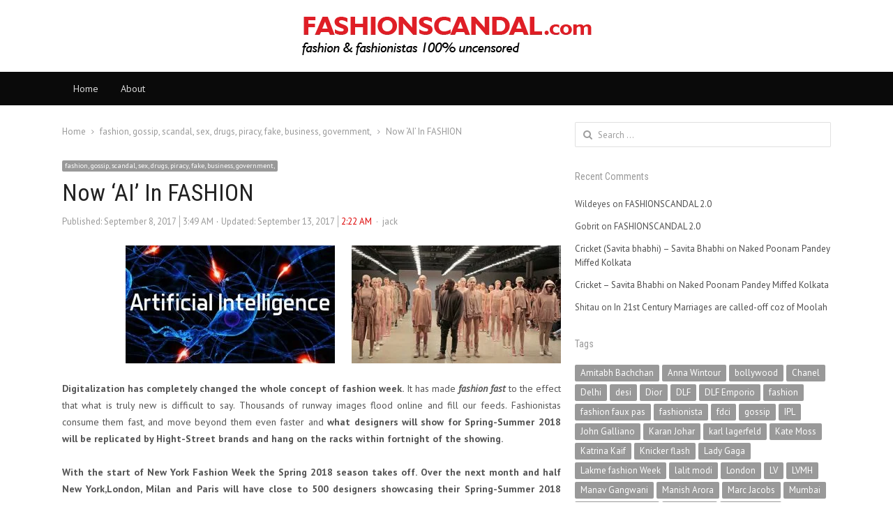

--- FILE ---
content_type: text/html; charset=UTF-8
request_url: https://fashionscandal.com/2017/09/now-ai-in-fashion/
body_size: 25186
content:
<!DOCTYPE html>
<html lang="en-GB" class="no-js">
<head>
	<meta charset="UTF-8">
	        <meta name="viewport" content="width=device-width, initial-scale=1, maximum-scale=1" />
    	<link rel="profile" href="http://gmpg.org/xfn/11">
	<link rel="pingback" href="https://fashionscandal.com/xmlrpc.php">
	<!--[if lt IE 9]>
	<script src="https://fashionscandal.com/wp-content/themes/newsplus/js/html5.js"></script>
	<![endif]-->
	<meta name='robots' content='max-image-preview:large' />
	<style>img:is([sizes="auto" i], [sizes^="auto," i]) { contain-intrinsic-size: 3000px 1500px }</style>
	<title>Now &#8216;AI&#8217; In FASHION &#8211; Fashion Scandal</title>
<link rel='dns-prefetch' href='//secure.gravatar.com' />
<link rel='dns-prefetch' href='//stats.wp.com' />
<link rel='dns-prefetch' href='//fonts.googleapis.com' />
<link rel='dns-prefetch' href='//jetpack.wordpress.com' />
<link rel='dns-prefetch' href='//s0.wp.com' />
<link rel='dns-prefetch' href='//public-api.wordpress.com' />
<link rel='dns-prefetch' href='//0.gravatar.com' />
<link rel='dns-prefetch' href='//1.gravatar.com' />
<link rel='dns-prefetch' href='//2.gravatar.com' />
<link rel='dns-prefetch' href='//widgets.wp.com' />
<link rel='dns-prefetch' href='//v0.wordpress.com' />
<link rel='preconnect' href='//c0.wp.com' />
<link rel="alternate" type="application/rss+xml" title="Fashion Scandal &raquo; Feed" href="https://fashionscandal.com/feed/" />
<link rel="alternate" type="application/rss+xml" title="Fashion Scandal &raquo; Comments Feed" href="https://fashionscandal.com/comments/feed/" />
<link rel="alternate" type="application/rss+xml" title="Fashion Scandal &raquo; Now &#8216;AI&#8217; In FASHION Comments Feed" href="https://fashionscandal.com/2017/09/now-ai-in-fashion/feed/" />
<link rel='stylesheet' id='newsplus-fontawesome-css' href='https://fashionscandal.com/wp-content/plugins/newsplus-shortcodes/assets/css/font-awesome.min.css?ver=6.7.1' type='text/css' media='all' />
<link rel='stylesheet' id='newsplus-shortcodes-css' href='https://fashionscandal.com/wp-content/plugins/newsplus-shortcodes/assets/css/newsplus-shortcodes.css?ver=6.7.1' type='text/css' media='all' />
<link rel='stylesheet' id='newsplus-owl-carousel-css' href='https://fashionscandal.com/wp-content/plugins/newsplus-shortcodes/assets/css/owl.carousel.css' type='text/css' media='all' />
<link rel='stylesheet' id='newsplus-prettyphoto-css' href='https://fashionscandal.com/wp-content/plugins/newsplus-shortcodes/assets/css/prettyPhoto.css' type='text/css' media='all' />
<link rel='stylesheet' id='jetpack_related-posts-css' href='https://c0.wp.com/p/jetpack/14.1/modules/related-posts/related-posts.css' type='text/css' media='all' />
<link rel='stylesheet' id='wp-block-library-css' href='https://c0.wp.com/c/6.7.1/wp-includes/css/dist/block-library/style.min.css' type='text/css' media='all' />
<link rel='stylesheet' id='mediaelement-css' href='https://c0.wp.com/c/6.7.1/wp-includes/js/mediaelement/mediaelementplayer-legacy.min.css' type='text/css' media='all' />
<link rel='stylesheet' id='wp-mediaelement-css' href='https://c0.wp.com/c/6.7.1/wp-includes/js/mediaelement/wp-mediaelement.min.css' type='text/css' media='all' />
<style id='jetpack-sharing-buttons-style-inline-css' type='text/css'>
.jetpack-sharing-buttons__services-list{display:flex;flex-direction:row;flex-wrap:wrap;gap:0;list-style-type:none;margin:5px;padding:0}.jetpack-sharing-buttons__services-list.has-small-icon-size{font-size:12px}.jetpack-sharing-buttons__services-list.has-normal-icon-size{font-size:16px}.jetpack-sharing-buttons__services-list.has-large-icon-size{font-size:24px}.jetpack-sharing-buttons__services-list.has-huge-icon-size{font-size:36px}@media print{.jetpack-sharing-buttons__services-list{display:none!important}}.editor-styles-wrapper .wp-block-jetpack-sharing-buttons{gap:0;padding-inline-start:0}ul.jetpack-sharing-buttons__services-list.has-background{padding:1.25em 2.375em}
</style>
<style id='classic-theme-styles-inline-css' type='text/css'>
/*! This file is auto-generated */
.wp-block-button__link{color:#fff;background-color:#32373c;border-radius:9999px;box-shadow:none;text-decoration:none;padding:calc(.667em + 2px) calc(1.333em + 2px);font-size:1.125em}.wp-block-file__button{background:#32373c;color:#fff;text-decoration:none}
</style>
<style id='global-styles-inline-css' type='text/css'>
:root{--wp--preset--aspect-ratio--square: 1;--wp--preset--aspect-ratio--4-3: 4/3;--wp--preset--aspect-ratio--3-4: 3/4;--wp--preset--aspect-ratio--3-2: 3/2;--wp--preset--aspect-ratio--2-3: 2/3;--wp--preset--aspect-ratio--16-9: 16/9;--wp--preset--aspect-ratio--9-16: 9/16;--wp--preset--color--black: #000000;--wp--preset--color--cyan-bluish-gray: #abb8c3;--wp--preset--color--white: #ffffff;--wp--preset--color--pale-pink: #f78da7;--wp--preset--color--vivid-red: #cf2e2e;--wp--preset--color--luminous-vivid-orange: #ff6900;--wp--preset--color--luminous-vivid-amber: #fcb900;--wp--preset--color--light-green-cyan: #7bdcb5;--wp--preset--color--vivid-green-cyan: #00d084;--wp--preset--color--pale-cyan-blue: #8ed1fc;--wp--preset--color--vivid-cyan-blue: #0693e3;--wp--preset--color--vivid-purple: #9b51e0;--wp--preset--gradient--vivid-cyan-blue-to-vivid-purple: linear-gradient(135deg,rgba(6,147,227,1) 0%,rgb(155,81,224) 100%);--wp--preset--gradient--light-green-cyan-to-vivid-green-cyan: linear-gradient(135deg,rgb(122,220,180) 0%,rgb(0,208,130) 100%);--wp--preset--gradient--luminous-vivid-amber-to-luminous-vivid-orange: linear-gradient(135deg,rgba(252,185,0,1) 0%,rgba(255,105,0,1) 100%);--wp--preset--gradient--luminous-vivid-orange-to-vivid-red: linear-gradient(135deg,rgba(255,105,0,1) 0%,rgb(207,46,46) 100%);--wp--preset--gradient--very-light-gray-to-cyan-bluish-gray: linear-gradient(135deg,rgb(238,238,238) 0%,rgb(169,184,195) 100%);--wp--preset--gradient--cool-to-warm-spectrum: linear-gradient(135deg,rgb(74,234,220) 0%,rgb(151,120,209) 20%,rgb(207,42,186) 40%,rgb(238,44,130) 60%,rgb(251,105,98) 80%,rgb(254,248,76) 100%);--wp--preset--gradient--blush-light-purple: linear-gradient(135deg,rgb(255,206,236) 0%,rgb(152,150,240) 100%);--wp--preset--gradient--blush-bordeaux: linear-gradient(135deg,rgb(254,205,165) 0%,rgb(254,45,45) 50%,rgb(107,0,62) 100%);--wp--preset--gradient--luminous-dusk: linear-gradient(135deg,rgb(255,203,112) 0%,rgb(199,81,192) 50%,rgb(65,88,208) 100%);--wp--preset--gradient--pale-ocean: linear-gradient(135deg,rgb(255,245,203) 0%,rgb(182,227,212) 50%,rgb(51,167,181) 100%);--wp--preset--gradient--electric-grass: linear-gradient(135deg,rgb(202,248,128) 0%,rgb(113,206,126) 100%);--wp--preset--gradient--midnight: linear-gradient(135deg,rgb(2,3,129) 0%,rgb(40,116,252) 100%);--wp--preset--font-size--small: 13px;--wp--preset--font-size--medium: 20px;--wp--preset--font-size--large: 36px;--wp--preset--font-size--x-large: 42px;--wp--preset--spacing--20: 0.44rem;--wp--preset--spacing--30: 0.67rem;--wp--preset--spacing--40: 1rem;--wp--preset--spacing--50: 1.5rem;--wp--preset--spacing--60: 2.25rem;--wp--preset--spacing--70: 3.38rem;--wp--preset--spacing--80: 5.06rem;--wp--preset--shadow--natural: 6px 6px 9px rgba(0, 0, 0, 0.2);--wp--preset--shadow--deep: 12px 12px 50px rgba(0, 0, 0, 0.4);--wp--preset--shadow--sharp: 6px 6px 0px rgba(0, 0, 0, 0.2);--wp--preset--shadow--outlined: 6px 6px 0px -3px rgba(255, 255, 255, 1), 6px 6px rgba(0, 0, 0, 1);--wp--preset--shadow--crisp: 6px 6px 0px rgba(0, 0, 0, 1);}:where(.is-layout-flex){gap: 0.5em;}:where(.is-layout-grid){gap: 0.5em;}body .is-layout-flex{display: flex;}.is-layout-flex{flex-wrap: wrap;align-items: center;}.is-layout-flex > :is(*, div){margin: 0;}body .is-layout-grid{display: grid;}.is-layout-grid > :is(*, div){margin: 0;}:where(.wp-block-columns.is-layout-flex){gap: 2em;}:where(.wp-block-columns.is-layout-grid){gap: 2em;}:where(.wp-block-post-template.is-layout-flex){gap: 1.25em;}:where(.wp-block-post-template.is-layout-grid){gap: 1.25em;}.has-black-color{color: var(--wp--preset--color--black) !important;}.has-cyan-bluish-gray-color{color: var(--wp--preset--color--cyan-bluish-gray) !important;}.has-white-color{color: var(--wp--preset--color--white) !important;}.has-pale-pink-color{color: var(--wp--preset--color--pale-pink) !important;}.has-vivid-red-color{color: var(--wp--preset--color--vivid-red) !important;}.has-luminous-vivid-orange-color{color: var(--wp--preset--color--luminous-vivid-orange) !important;}.has-luminous-vivid-amber-color{color: var(--wp--preset--color--luminous-vivid-amber) !important;}.has-light-green-cyan-color{color: var(--wp--preset--color--light-green-cyan) !important;}.has-vivid-green-cyan-color{color: var(--wp--preset--color--vivid-green-cyan) !important;}.has-pale-cyan-blue-color{color: var(--wp--preset--color--pale-cyan-blue) !important;}.has-vivid-cyan-blue-color{color: var(--wp--preset--color--vivid-cyan-blue) !important;}.has-vivid-purple-color{color: var(--wp--preset--color--vivid-purple) !important;}.has-black-background-color{background-color: var(--wp--preset--color--black) !important;}.has-cyan-bluish-gray-background-color{background-color: var(--wp--preset--color--cyan-bluish-gray) !important;}.has-white-background-color{background-color: var(--wp--preset--color--white) !important;}.has-pale-pink-background-color{background-color: var(--wp--preset--color--pale-pink) !important;}.has-vivid-red-background-color{background-color: var(--wp--preset--color--vivid-red) !important;}.has-luminous-vivid-orange-background-color{background-color: var(--wp--preset--color--luminous-vivid-orange) !important;}.has-luminous-vivid-amber-background-color{background-color: var(--wp--preset--color--luminous-vivid-amber) !important;}.has-light-green-cyan-background-color{background-color: var(--wp--preset--color--light-green-cyan) !important;}.has-vivid-green-cyan-background-color{background-color: var(--wp--preset--color--vivid-green-cyan) !important;}.has-pale-cyan-blue-background-color{background-color: var(--wp--preset--color--pale-cyan-blue) !important;}.has-vivid-cyan-blue-background-color{background-color: var(--wp--preset--color--vivid-cyan-blue) !important;}.has-vivid-purple-background-color{background-color: var(--wp--preset--color--vivid-purple) !important;}.has-black-border-color{border-color: var(--wp--preset--color--black) !important;}.has-cyan-bluish-gray-border-color{border-color: var(--wp--preset--color--cyan-bluish-gray) !important;}.has-white-border-color{border-color: var(--wp--preset--color--white) !important;}.has-pale-pink-border-color{border-color: var(--wp--preset--color--pale-pink) !important;}.has-vivid-red-border-color{border-color: var(--wp--preset--color--vivid-red) !important;}.has-luminous-vivid-orange-border-color{border-color: var(--wp--preset--color--luminous-vivid-orange) !important;}.has-luminous-vivid-amber-border-color{border-color: var(--wp--preset--color--luminous-vivid-amber) !important;}.has-light-green-cyan-border-color{border-color: var(--wp--preset--color--light-green-cyan) !important;}.has-vivid-green-cyan-border-color{border-color: var(--wp--preset--color--vivid-green-cyan) !important;}.has-pale-cyan-blue-border-color{border-color: var(--wp--preset--color--pale-cyan-blue) !important;}.has-vivid-cyan-blue-border-color{border-color: var(--wp--preset--color--vivid-cyan-blue) !important;}.has-vivid-purple-border-color{border-color: var(--wp--preset--color--vivid-purple) !important;}.has-vivid-cyan-blue-to-vivid-purple-gradient-background{background: var(--wp--preset--gradient--vivid-cyan-blue-to-vivid-purple) !important;}.has-light-green-cyan-to-vivid-green-cyan-gradient-background{background: var(--wp--preset--gradient--light-green-cyan-to-vivid-green-cyan) !important;}.has-luminous-vivid-amber-to-luminous-vivid-orange-gradient-background{background: var(--wp--preset--gradient--luminous-vivid-amber-to-luminous-vivid-orange) !important;}.has-luminous-vivid-orange-to-vivid-red-gradient-background{background: var(--wp--preset--gradient--luminous-vivid-orange-to-vivid-red) !important;}.has-very-light-gray-to-cyan-bluish-gray-gradient-background{background: var(--wp--preset--gradient--very-light-gray-to-cyan-bluish-gray) !important;}.has-cool-to-warm-spectrum-gradient-background{background: var(--wp--preset--gradient--cool-to-warm-spectrum) !important;}.has-blush-light-purple-gradient-background{background: var(--wp--preset--gradient--blush-light-purple) !important;}.has-blush-bordeaux-gradient-background{background: var(--wp--preset--gradient--blush-bordeaux) !important;}.has-luminous-dusk-gradient-background{background: var(--wp--preset--gradient--luminous-dusk) !important;}.has-pale-ocean-gradient-background{background: var(--wp--preset--gradient--pale-ocean) !important;}.has-electric-grass-gradient-background{background: var(--wp--preset--gradient--electric-grass) !important;}.has-midnight-gradient-background{background: var(--wp--preset--gradient--midnight) !important;}.has-small-font-size{font-size: var(--wp--preset--font-size--small) !important;}.has-medium-font-size{font-size: var(--wp--preset--font-size--medium) !important;}.has-large-font-size{font-size: var(--wp--preset--font-size--large) !important;}.has-x-large-font-size{font-size: var(--wp--preset--font-size--x-large) !important;}
:where(.wp-block-post-template.is-layout-flex){gap: 1.25em;}:where(.wp-block-post-template.is-layout-grid){gap: 1.25em;}
:where(.wp-block-columns.is-layout-flex){gap: 2em;}:where(.wp-block-columns.is-layout-grid){gap: 2em;}
:root :where(.wp-block-pullquote){font-size: 1.5em;line-height: 1.6;}
</style>
<link rel='stylesheet' id='contact-form-7-css' href='https://fashionscandal.com/wp-content/plugins/contact-form-7/includes/css/styles.css?ver=6.0.2' type='text/css' media='all' />
<link rel='stylesheet' id='jetpack_likes-css' href='https://c0.wp.com/p/jetpack/14.1/modules/likes/style.css' type='text/css' media='all' />
<link rel='stylesheet' id='wp_review-style-css' href='https://fashionscandal.com/wp-content/plugins/wp-review/public/css/wp-review.css?ver=5.3.5' type='text/css' media='all' />
<link rel='stylesheet' id='newsplus-style-css' href='https://fashionscandal.com/wp-content/themes/newsplus/style.css?ver=6.7.1' type='text/css' media='all' />
<link rel='stylesheet' id='newsplus-fonts-deprecated-css' href='https://fonts.googleapis.com/css?family=Open+Sans:400italic,700italic,400,700&#038;subset=latin,latin-ext' type='text/css' media='all' />
<!--[if lt IE 9]>
<link rel='stylesheet' id='newsplus-ie-css' href='https://fashionscandal.com/wp-content/themes/newsplus/css/ie.css?ver=6.7.1' type='text/css' media='all' />
<![endif]-->
<link rel='stylesheet' id='newsplus-responsive-css' href='https://fashionscandal.com/wp-content/themes/newsplus/responsive.css?ver=6.7.1' type='text/css' media='all' />
<link rel='stylesheet' id='newsplus-user-css' href='https://fashionscandal.com/wp-content/themes/newsplus/user.css?ver=6.7.1' type='text/css' media='all' />
<link rel='stylesheet' id='newsplus-child-style-css' href='https://fashionscandal.com/wp-content/themes/newsplus-child/style.css?ver=3.8.1' type='text/css' media='all' />
<script type="text/javascript" src="https://c0.wp.com/c/6.7.1/wp-includes/js/jquery/jquery.min.js" id="jquery-core-js"></script>
<script type="text/javascript" src="https://c0.wp.com/c/6.7.1/wp-includes/js/jquery/jquery-migrate.min.js" id="jquery-migrate-js"></script>
<script type="text/javascript" id="jetpack_related-posts-js-extra">
/* <![CDATA[ */
var related_posts_js_options = {"post_heading":"h4"};
/* ]]> */
</script>
<script type="text/javascript" src="https://c0.wp.com/p/jetpack/14.1/_inc/build/related-posts/related-posts.min.js" id="jetpack_related-posts-js"></script>
<link rel="https://api.w.org/" href="https://fashionscandal.com/wp-json/" /><link rel="alternate" title="JSON" type="application/json" href="https://fashionscandal.com/wp-json/wp/v2/posts/171813" /><link rel="EditURI" type="application/rsd+xml" title="RSD" href="https://fashionscandal.com/xmlrpc.php?rsd" />
<meta name="generator" content="WordPress 6.7.1" />
<link rel="canonical" href="https://fashionscandal.com/2017/09/now-ai-in-fashion/" />
<link rel='shortlink' href='https://wp.me/p1C8a1-IHb' />
<link rel="alternate" title="oEmbed (JSON)" type="application/json+oembed" href="https://fashionscandal.com/wp-json/oembed/1.0/embed?url=https%3A%2F%2Ffashionscandal.com%2F2017%2F09%2Fnow-ai-in-fashion%2F" />
<link rel="alternate" title="oEmbed (XML)" type="text/xml+oembed" href="https://fashionscandal.com/wp-json/oembed/1.0/embed?url=https%3A%2F%2Ffashionscandal.com%2F2017%2F09%2Fnow-ai-in-fashion%2F&#038;format=xml" />
	<style>img#wpstats{display:none}</style>
				<style type="text/css">
			.primary-nav {
				background-color:#0a0a0a;
			}
			ul.nav-menu > li > a {
				text-shadow: none;
				color:#dadada;
			}
			.primary-nav li:hover > a {
				color:#fff;
				border-bottom-color: ;
			}
			ul.nav-menu > li.current-menu-item > a,
			ul.nav-menu > li.current-menu-ancestor > a,
			ul.nav-menu > li.current_page_item > a,
			ul.nav-menu > li.current_page_ancestor > a {
				border-bottom-color: #e00000;
				color:  #000;
			}
			.primary-nav li ul {
				background-color:#fff;
			}
			.primary-nav li ul li a {
				color:#555;
			}
			.primary-nav li ul li:hover > a {
				color:#333;
				background-color:#f0f0f0;
			}
			.sb-title {
				color:#999;
			}
			#secondary {
				color:#aaa;
				background-color:#444;
			}
			#secondary .sep {
				color:#aaa;
			}
			#secondary .widget a,
			#secondary .widget ul a {
				color:#ccc;
			}
			#secondary .widget a:hover,
			#secondary .widget ul a:hover {
				color:#fff;
			}
			.sc-title {
				color:#fff;
			}
			#secondary .widget ul li,
			#secondary .post-list > li:after {
				border-bottom-color: #5e5e5e;
			}
		
			#secondary .widget ul ul {
				border-top-color: #5e5e5e;
			}
			#footer {
				color:#aaa;
				background-color:#333;
			}
			body.is-stretched.custom-background {
				background-color:#333;
			}
			#footer a {
				color:#ccc;
			}
			#footer a:hover {
				color:#fff;
			}
		</style>
				<style id="newsplus-custom-css" type="text/css">
		.sp-label-archive { color:;background:;}.sp-post .entry-content, .sp-post .card-content, .sp-post.entry-classic{background:;}.main-row,.two-sidebars .primary-row { margin: 0 -0px; }#primary, #container, #sidebar, .two-sidebars #content, .two-sidebars #sidebar-b, .entry-header.full-header, .ad-area-above-content { padding: 0 0px; }		#page {
			max-width: 1150px;
		}
		.wrap,
		.primary-nav,
		.is-boxed .top-nav,
		.is-boxed .header-slim.site-header {
			max-width: 1102px;
		}
		@media only screen and (max-width: 1198px) {
			.wrap,
			.primary-nav,
			.is-boxed .top-nav,
			.is-boxed .header-slim.site-header,
			.is-stretched .top-nav .wrap {
				max-width: calc(100% - 48px);
			}
			.is-boxed .sticky-nav,
			.is-boxed .header-slim.sticky-nav,
			.is-boxed #responsive-menu.sticky-nav {
				max-width: calc(97.5% - 48px);
			}
		}
				</style>
		<!--[if lt IE 9]>
	<script src="https://html5shim.googlecode.com/svn/trunk/html5.js"></script>
	<![endif]-->
<style type="text/css" id="newsplus_custom_css">body,body.custom-font-enabled{font-family:'PT Sans'; }h1,h2,h3,h4,h5,h6{font-family:'Roboto Condensed'; }</style><meta name="generator" content="Elementor 3.26.3; features: additional_custom_breakpoints; settings: css_print_method-external, google_font-enabled, font_display-auto">
<style type="text/css">.recentcomments a{display:inline !important;padding:0 !important;margin:0 !important;}</style>			<style>
				.e-con.e-parent:nth-of-type(n+4):not(.e-lazyloaded):not(.e-no-lazyload),
				.e-con.e-parent:nth-of-type(n+4):not(.e-lazyloaded):not(.e-no-lazyload) * {
					background-image: none !important;
				}
				@media screen and (max-height: 1024px) {
					.e-con.e-parent:nth-of-type(n+3):not(.e-lazyloaded):not(.e-no-lazyload),
					.e-con.e-parent:nth-of-type(n+3):not(.e-lazyloaded):not(.e-no-lazyload) * {
						background-image: none !important;
					}
				}
				@media screen and (max-height: 640px) {
					.e-con.e-parent:nth-of-type(n+2):not(.e-lazyloaded):not(.e-no-lazyload),
					.e-con.e-parent:nth-of-type(n+2):not(.e-lazyloaded):not(.e-no-lazyload) * {
						background-image: none !important;
					}
				}
			</style>
			<style type="text/css" id="custom-background-css">
body.custom-background { background-color: #6d1919; }
</style>
	
<!-- Jetpack Open Graph Tags -->
<meta property="og:type" content="article" />
<meta property="og:title" content="Now &#8216;AI&#8217; In FASHION" />
<meta property="og:url" content="https://fashionscandal.com/2017/09/now-ai-in-fashion/" />
<meta property="og:description" content="Digitalization has completely changed the whole concept of fashion week. It has made fashion fast to the effect that what is truly new is difficult to say. Thousands of runway images flood online a…" />
<meta property="article:published_time" content="2017-09-07T22:19:55+00:00" />
<meta property="article:modified_time" content="2017-09-12T20:52:41+00:00" />
<meta property="article:author" content="http://www.facebook.com/510493289" />
<meta property="og:site_name" content="Fashion Scandal" />
<meta property="og:image" content="https://fashionscandal.com/wp-content/uploads/2017/09/o-LONDON-FASHION-WEEK-facebook.jpg" />
<meta property="og:image:width" content="2000" />
<meta property="og:image:height" content="1000" />
<meta property="og:image:alt" content="" />
<meta property="og:locale" content="en_GB" />
<meta name="twitter:text:title" content="Now &#8216;AI&#8217; In FASHION" />
<meta name="twitter:image" content="https://fashionscandal.com/wp-content/uploads/2017/09/o-LONDON-FASHION-WEEK-facebook.jpg?w=640" />
<meta name="twitter:card" content="summary_large_image" />

<!-- End Jetpack Open Graph Tags -->
		<style type="text/css" id="wp-custom-css">
			.site-content{
	padding-right:20px !important;
	text-align:justify;
}
h2{
	text-align:left;
}		</style>
		</head>

<body class="post-template-default single single-post postid-171813 single-format-standard custom-background is-stretched split-66-33 layout-ca scheme-customizer elementor-default elementor-kit-172628">
	    <div id="page" class="hfeed site clear">
                <header id="header" class="site-header">
                <div class="wrap full-width clear">    
                
<div class="brand column full text-center">
	<h4 class="site-title"><a href="https://fashionscandal.com/" title="Fashion Scandal" rel="home"><img src="http://fashionscandal.com/logo.png" srcset="http://fashionscandal.com/logo.png 1x, http://fashionscandal.com/logo.png 2x" alt="Fashion Scandal" /></a></h4></div><!-- .column full -->                </div><!-- #header .wrap -->
            </header><!-- #header -->
        					<div id="responsive-menu" class="resp-main">
                        <div class="wrap">
							                         
                            <h3 class="menu-button"><span class="screen-reader-text">Menu</span>Menu<span class="toggle-icon"><span class="bar-1"></span><span class="bar-2"></span><span class="bar-3"></span></span></h3>
                        </div><!-- /.wrap -->
						<nav class="menu-drop"></nav><!-- /.menu-drop -->                        
					</div><!-- /#responsive-menu -->
				            <nav id="main-nav" class="primary-nav">
                <div class="wrap clearfix">
                    <ul id="menu-register" class="nav-menu clear"><li id="menu-item-168217" class="menu-item menu-item-type-custom menu-item-object-custom menu-item-home menu-item-168217"><a href="http://fashionscandal.com/">Home</a></li>
<li id="menu-item-5006" class="menu-item menu-item-type-post_type menu-item-object-page menu-item-5006"><a href="https://fashionscandal.com/about-2/">About</a></li>
</ul>     
                    
                </div><!-- .primary-nav .wrap -->
            </nav><!-- #main-nav -->
		
		        <div id="main">
            <div class="wrap clearfix">
            	<div class="main-row clearfix"><div id="primary" class="site-content">
	<div class="primary-row">
        <div id="content" role="main">
			<ol itemscope itemtype="https://schema.org/BreadcrumbList" class="breadcrumbs"><li itemprop="itemListElement" itemscope itemtype="https://schema.org/ListItem"><a itemprop="item" href="https://fashionscandal.com"><span itemprop="name">Home</span></a><meta itemprop="position" content="1" /></li><li itemprop="itemListElement" itemscope itemtype="https://schema.org/ListItem"><a itemprop="item" href="https://fashionscandal.com/category/uncategorized/"><span itemprop="name">fashion, gossip, scandal, sex, drugs, piracy, fake, business, government,</span></a><meta itemprop="position" content="2" /></li><li itemprop="itemListElement" itemscope itemtype="https://schema.org/ListItem"><span itemprop="name">Now &#8216;AI&#8217; In FASHION</span><meta itemprop="position" content="3" /></ol>
                    <article  id="post-171813" class="newsplus main-article post-171813 post type-post status-publish format-standard has-post-thumbnail hentry category-uncategorized tag-artificial-intelligence tag-ay tag-fashion-forecast tag-fast-fashion tag-new-york-fashion-week tag-trend-report">
                                                <header class="entry-header single-meta">
                                <aside class="meta-row cat-row"><div class="meta-col"><ul class="post-categories"><li><a href="https://fashionscandal.com/category/uncategorized/">fashion, gossip, scandal, sex, drugs, piracy, fake, business, government,</a></li></ul></div></aside><h1 class="entry-title">Now &#8216;AI&#8217; In FASHION</h1><aside class="meta-row row-3"><div class="meta-col"><ul class="entry-meta"><li class="post-time"><span class="published-label">Published: </span><span class="posted-on"><time class="entry-date" datetime="2017-09-08T03:49:55+05:30">September 8, 2017<span class="sep time-sep"></span><span class="publish-time">3:49 AM</span></time></span><span class="sep updated-sep"></span><span class="updated-on"><meta itemprop="dateModified" content="2017-09-13T02:22:41+05:30">Updated: September 13, 2017<span class="sep time-sep"></span><span class="updated-time">2:22 AM</a></span></li><li class="post-author"><span class="screen-reader-text">Author </span><a href="https://fashionscandal.com/author/">jack</a></li></ul></div></aside>                            </header>
                        
                        <div class="entry-content articlebody">
                            <p><strong><img fetchpriority="high" decoding="async" data-attachment-id="171814" data-permalink="https://fashionscandal.com/2017/09/now-ai-in-fashion/150917151322-kanye-west-yeezy-season-2-super-169/" data-orig-file="https://fashionscandal.com/wp-content/uploads/2017/09/150917151322-kanye-west-yeezy-season-2-super-169.jpg" data-orig-size="1100,619" data-comments-opened="1" data-image-meta="{&quot;aperture&quot;:&quot;0&quot;,&quot;credit&quot;:&quot;&quot;,&quot;camera&quot;:&quot;&quot;,&quot;caption&quot;:&quot;&quot;,&quot;created_timestamp&quot;:&quot;0&quot;,&quot;copyright&quot;:&quot;&quot;,&quot;focal_length&quot;:&quot;0&quot;,&quot;iso&quot;:&quot;0&quot;,&quot;shutter_speed&quot;:&quot;0&quot;,&quot;title&quot;:&quot;&quot;,&quot;orientation&quot;:&quot;0&quot;}" data-image-title="kanye-west-yeezy-season" data-image-description="" data-image-caption="" data-medium-file="https://fashionscandal.com/wp-content/uploads/2017/09/150917151322-kanye-west-yeezy-season-2-super-169-300x169.jpg" data-large-file="https://fashionscandal.com/wp-content/uploads/2017/09/150917151322-kanye-west-yeezy-season-2-super-169-1024x576.jpg" class="size-medium wp-image-171814 alignright" src="https://fashionscandal.com/wp-content/uploads/2017/09/150917151322-kanye-west-yeezy-season-2-super-169-300x169.jpg" alt="" width="300" height="169" srcset="https://fashionscandal.com/wp-content/uploads/2017/09/150917151322-kanye-west-yeezy-season-2-super-169-300x169.jpg 300w, https://fashionscandal.com/wp-content/uploads/2017/09/150917151322-kanye-west-yeezy-season-2-super-169-768x432.jpg 768w, https://fashionscandal.com/wp-content/uploads/2017/09/150917151322-kanye-west-yeezy-season-2-super-169-1024x576.jpg 1024w, https://fashionscandal.com/wp-content/uploads/2017/09/150917151322-kanye-west-yeezy-season-2-super-169-800x450.jpg 800w, https://fashionscandal.com/wp-content/uploads/2017/09/150917151322-kanye-west-yeezy-season-2-super-169-1000x563.jpg 1000w, https://fashionscandal.com/wp-content/uploads/2017/09/150917151322-kanye-west-yeezy-season-2-super-169-640x360.jpg 640w, https://fashionscandal.com/wp-content/uploads/2017/09/150917151322-kanye-west-yeezy-season-2-super-169-370x208.jpg 370w, https://fashionscandal.com/wp-content/uploads/2017/09/150917151322-kanye-west-yeezy-season-2-super-169.jpg 1100w" sizes="(max-width: 300px) 100vw, 300px" /><img decoding="async" data-attachment-id="171815" data-permalink="https://fashionscandal.com/2017/09/now-ai-in-fashion/ai/" data-orig-file="https://fashionscandal.com/wp-content/uploads/2017/09/AI.jpg" data-orig-size="1280,720" data-comments-opened="1" data-image-meta="{&quot;aperture&quot;:&quot;0&quot;,&quot;credit&quot;:&quot;&quot;,&quot;camera&quot;:&quot;&quot;,&quot;caption&quot;:&quot;&quot;,&quot;created_timestamp&quot;:&quot;0&quot;,&quot;copyright&quot;:&quot;&quot;,&quot;focal_length&quot;:&quot;0&quot;,&quot;iso&quot;:&quot;0&quot;,&quot;shutter_speed&quot;:&quot;0&quot;,&quot;title&quot;:&quot;&quot;,&quot;orientation&quot;:&quot;0&quot;}" data-image-title="AI" data-image-description="" data-image-caption="" data-medium-file="https://fashionscandal.com/wp-content/uploads/2017/09/AI-300x169.jpg" data-large-file="https://fashionscandal.com/wp-content/uploads/2017/09/AI-1024x576.jpg" class="size-medium wp-image-171815 alignright" src="https://fashionscandal.com/wp-content/uploads/2017/09/AI-300x169.jpg" alt="" width="300" height="169" srcset="https://fashionscandal.com/wp-content/uploads/2017/09/AI-300x169.jpg 300w, https://fashionscandal.com/wp-content/uploads/2017/09/AI-768x432.jpg 768w, https://fashionscandal.com/wp-content/uploads/2017/09/AI-1024x576.jpg 1024w, https://fashionscandal.com/wp-content/uploads/2017/09/AI-800x450.jpg 800w, https://fashionscandal.com/wp-content/uploads/2017/09/AI-1000x563.jpg 1000w, https://fashionscandal.com/wp-content/uploads/2017/09/AI-640x360.jpg 640w, https://fashionscandal.com/wp-content/uploads/2017/09/AI-370x208.jpg 370w, https://fashionscandal.com/wp-content/uploads/2017/09/AI.jpg 1280w" sizes="(max-width: 300px) 100vw, 300px" />Digitalization has completely changed the whole concept of fashion week.</strong> It has made <em><strong>fashion fast</strong> </em>to the effect that what is truly new is difficult to say. Thousands of runway images flood online and fill our feeds. Fashionistas consume them fast, and move beyond them even faster and <strong>what designers will show for Spring-Summer 2018 will be replicated by Hight-Street brands and hang on the racks within fortnight of the showing.</strong></p>
<p><strong>With the start of New York Fashion Week the Spring 2018 season takes off. Over the next month and half New York,London, Milan and Paris will have close to 500 designers showcasing their Spring-Summer 2018 collections to the world.</strong> Over the past decade, the changes in the fashion industry have been stark. To tackle them, computer software have been built to understand hot-selling styles (and styles that don’t) and how consumer friendly the pricing is. <strong>This made fashion too fast, too stressful for the designers and had unplesant effect on the industry.</strong></p>
<p><strong><img decoding="async" data-attachment-id="171816" data-permalink="https://fashionscandal.com/2017/09/now-ai-in-fashion/lv_ss18/" data-orig-file="https://fashionscandal.com/wp-content/uploads/2017/09/LV_SS18.jpg" data-orig-size="300,180" data-comments-opened="1" data-image-meta="{&quot;aperture&quot;:&quot;0&quot;,&quot;credit&quot;:&quot;&quot;,&quot;camera&quot;:&quot;&quot;,&quot;caption&quot;:&quot;&quot;,&quot;created_timestamp&quot;:&quot;0&quot;,&quot;copyright&quot;:&quot;&quot;,&quot;focal_length&quot;:&quot;0&quot;,&quot;iso&quot;:&quot;0&quot;,&quot;shutter_speed&quot;:&quot;0&quot;,&quot;title&quot;:&quot;&quot;,&quot;orientation&quot;:&quot;0&quot;}" data-image-title="LV_SS18" data-image-description="" data-image-caption="" data-medium-file="https://fashionscandal.com/wp-content/uploads/2017/09/LV_SS18-300x180.jpg" data-large-file="https://fashionscandal.com/wp-content/uploads/2017/09/LV_SS18.jpg" class="alignleft size-medium wp-image-171816" src="https://fashionscandal.com/wp-content/uploads/2017/09/LV_SS18-300x180.jpg" alt="" width="300" height="180" /><img loading="lazy" decoding="async" data-attachment-id="171819" data-permalink="https://fashionscandal.com/2017/09/now-ai-in-fashion/ai_fashion/" data-orig-file="https://fashionscandal.com/wp-content/uploads/2017/09/AI_Fashion.jpg" data-orig-size="744,305" data-comments-opened="1" data-image-meta="{&quot;aperture&quot;:&quot;0&quot;,&quot;credit&quot;:&quot;&quot;,&quot;camera&quot;:&quot;&quot;,&quot;caption&quot;:&quot;&quot;,&quot;created_timestamp&quot;:&quot;0&quot;,&quot;copyright&quot;:&quot;&quot;,&quot;focal_length&quot;:&quot;0&quot;,&quot;iso&quot;:&quot;0&quot;,&quot;shutter_speed&quot;:&quot;0&quot;,&quot;title&quot;:&quot;&quot;,&quot;orientation&quot;:&quot;1&quot;}" data-image-title="AI_Fashion" data-image-description="" data-image-caption="" data-medium-file="https://fashionscandal.com/wp-content/uploads/2017/09/AI_Fashion-300x123.jpg" data-large-file="https://fashionscandal.com/wp-content/uploads/2017/09/AI_Fashion.jpg" class="alignleft size-medium wp-image-171819" src="https://fashionscandal.com/wp-content/uploads/2017/09/AI_Fashion-300x123.jpg" alt="" width="300" height="123" srcset="https://fashionscandal.com/wp-content/uploads/2017/09/AI_Fashion-300x123.jpg 300w, https://fashionscandal.com/wp-content/uploads/2017/09/AI_Fashion-640x262.jpg 640w, https://fashionscandal.com/wp-content/uploads/2017/09/AI_Fashion-370x152.jpg 370w, https://fashionscandal.com/wp-content/uploads/2017/09/AI_Fashion.jpg 744w" sizes="(max-width: 300px) 100vw, 300px" />This time ARITIFICIAL INTELLIGENCE (AI) is being used in New York Fashion Week to understand trends. Top fashion houses have data scientists who will be using AI to make sense of everything that’s going on across these shows.</strong> Data scientists have built <em><strong>&#8216;deep learning&#8217;</strong> </em>models that will not only process thousands of runway images, but actually<em> see,</em> and give value to, components within them.This is engineered by encoding the space within a runway image, attributing a reference point to everything the machine sees, whether it is color, texture, print or form.</p>
<p><strong>When a fashion critic is asked to summarise a Fashion Week, they go through every image from every collection, taking notes and making personal biases and assumptions along the way. But now with AI, within seconds, Bots could generate five composite silhouettes, colors and prints which distill the essence of all the designers whould be showing at the New York Fashion Week.</strong> Add to that &#8211; <em><strong>no bias, no preference, just fact.</strong></em></p>
<p>Scarry!!!</p>
<div class='sharedaddy sd-block sd-like jetpack-likes-widget-wrapper jetpack-likes-widget-unloaded' id='like-post-wrapper-23864173-171813-6793a64cd5034' data-src='https://widgets.wp.com/likes/?ver=14.1#blog_id=23864173&amp;post_id=171813&amp;origin=fashionscandal.com&amp;obj_id=23864173-171813-6793a64cd5034&amp;n=1' data-name='like-post-frame-23864173-171813-6793a64cd5034' data-title='Like or Reblog'><h3 class="sd-title">Like this:</h3><div class='likes-widget-placeholder post-likes-widget-placeholder' style='height: 55px;'><span class='button'><span>Like</span></span> <span class="loading">Loading...</span></div><span class='sd-text-color'></span><a class='sd-link-color'></a></div>
<div id='jp-relatedposts' class='jp-relatedposts' >
	<h3 class="jp-relatedposts-headline"><em>Related</em></h3>
</div>                        </div><!-- .entry-content -->

                        <footer class="entry-footer">
                            <div class="tag-wrap"><ul class="tag-list"><li><a href="https://fashionscandal.com/tag/artificial-intelligence/" rel="tag">Artificial Intelligence</a></li><li><a href="https://fashionscandal.com/tag/ay/" rel="tag">AY</a></li><li><a href="https://fashionscandal.com/tag/fashion-forecast/" rel="tag">Fashion Forecast</a></li><li><a href="https://fashionscandal.com/tag/fast-fashion/" rel="tag">Fast Fashion</a></li><li><a href="https://fashionscandal.com/tag/new-york-fashion-week/" rel="tag">new york fashion week</a></li><li><a href="https://fashionscandal.com/tag/trend-report/" rel="tag">Trend Report</a></li></ul></div>                        </footer><!-- .entry-footer -->
                    </article><!-- #post-171813 -->

                    
	<nav class="navigation post-navigation" aria-label="Posts">
		<h2 class="screen-reader-text">Post navigation</h2>
		<div class="nav-links"><div class="nav-previous"><a href="https://fashionscandal.com/2017/09/julie-2-heroine-raai-laxmi-shed-more-than-just-clothes/" rel="prev"><span class="meta-nav" aria-hidden="true">Previous</span> <span class="screen-reader-text">Previous post:</span> <span class="post-title">Julie 2 Heroine Raai Laxmi Shed More Than Just Clothes</span></a></div><div class="nav-next"><a href="https://fashionscandal.com/2017/09/ageing-pop-divas-exploiting-their-sexy-avatar/" rel="next"><span class="meta-nav" aria-hidden="true">Next</span> <span class="screen-reader-text">Next post:</span> <span class="post-title">Ageing Pop Divas Exploiting Their Sexy Avatar</span></a></div></div>
	</nav>
    <h3 class="related-posts-heading">You may also like...</h3>
    <div class="related-posts grid-row clear">
		                <article id="post-115469" class="newsplus entry-grid col3 first-grid post-115469 post type-post status-publish format-standard has-post-thumbnail hentry category-uncategorized tag-andrew-morgan tag-bangladesh tag-exploitation tag-fast-fashion tag-forever-21 tag-gap tag-hm tag-india tag-mango tag-sweat-shops tag-the-true-cost">
                    <div class="entry-content"><aside class="meta-row cat-row"><div class="meta-col"><ul class="post-categories"><li><a href="https://fashionscandal.com/category/uncategorized/">fashion, gossip, scandal, sex, drugs, piracy, fake, business, government,</a></li></ul></div></aside>                        <h2 class="entry-title"><a href="https://fashionscandal.com/2015/05/the-ugly-truth-of-fashion-you-should-know/" title="The Ugly Truth Of Fashion You Should Know">The Ugly Truth Of Fashion You Should Know</a></h2>
                                                    <p class="post-excerpt">
                                This is about the &#8216;fast-fashion&#8217; or high-street fashion and their continuing practice of employing sweat-shops to churn out affordable fashion. A hard-hitting new documentary called &#8220;The True Cost&#8221;, that premiers today makes the ramifications of fast fashion very clear and very concrete. When you buy a top at H&amp;M for $9.95 or a pair of leggings from [&hellip;]                            </p>
                        <aside class="meta-row row-3"><div class="meta-col col-60"><ul class="entry-meta"><li class="post-time"><span class="published-label">Published: </span><span class="posted-on"><time class="entry-date" datetime="2015-05-29T04:52:09+05:30">May 29, 2015<span class="sep time-sep"></span><span class="publish-time">4:52 AM</span></time></span><span class="sep updated-sep"></span><span class="updated-on"><meta itemprop="dateModified" content="2015-05-31T03:39:16+05:30">Updated: May 31, 2015<span class="sep time-sep"></span><span class="updated-time">3:39 AM</a></span></li><li class="post-author"><span class="screen-reader-text">Author </span><a href="https://fashionscandal.com/author/jack/">jack</a></li></ul></div><div class="meta-col col-40 text-right"><a href="https://fashionscandal.com/2015/05/the-ugly-truth-of-fashion-you-should-know/#comments" class="post-comment" title="Comment on The Ugly Truth Of Fashion You Should Know">2</a></div></aside>                    </div><!-- /.entry-content -->
                </article>
                            <article id="post-117355" class="newsplus entry-grid col3 post-117355 post type-post status-publish format-standard has-post-thumbnail hentry category-uncategorized tag-apple-tv tag-apple-watch tag-hermes tag-iphone tag-new-york-fashion-week tag-wmeimg">
                    <div class="entry-content"><aside class="meta-row cat-row"><div class="meta-col"><ul class="post-categories"><li><a href="https://fashionscandal.com/category/uncategorized/">fashion, gossip, scandal, sex, drugs, piracy, fake, business, government,</a></li></ul></div></aside>                        <h2 class="entry-title"><a href="https://fashionscandal.com/2015/09/hermes-apple-watch-collaboration-might-do-the-magic/" title="Hermès &#038; Apple Watch Collaboration Might Do The Magic">Hermès &#038; Apple Watch Collaboration Might Do The Magic</a></h2>
                                                    <p class="post-excerpt">
                                At the annual new product launch Apple announced its collaboration with the luxury fashion house &#8211;Hermès to produce a range of leather watch bands — a double loop ($1,250), a single loop ($1,100-$1,150) and a wider cuff ($1,500) — with a custom digital face to match. What matters here is the fact that Apple wrangled a partnership [&hellip;]                            </p>
                        <aside class="meta-row row-3"><div class="meta-col col-60"><ul class="entry-meta"><li class="post-time"><span class="published-label">Published: </span><span class="posted-on"><time class="entry-date" datetime="2015-09-11T03:12:51+05:30">September 11, 2015<span class="sep time-sep"></span><span class="publish-time">3:12 AM</span></time></span></li><li class="post-author"><span class="screen-reader-text">Author </span><a href="https://fashionscandal.com/author/jack/">jack</a></li></ul></div><div class="meta-col col-40 text-right"><a href="https://fashionscandal.com/2015/09/hermes-apple-watch-collaboration-might-do-the-magic/#comments" class="post-comment" title="Comment on Hermès &#038; Apple Watch Collaboration Might Do The Magic">2</a></div></aside>                    </div><!-- /.entry-content -->
                </article>
                            <article id="post-2561" class="newsplus entry-grid col3 last-grid post-2561 post type-post status-publish format-standard hentry category-uncategorized tag-dream-downtown tag-lilo tag-lindsay-lohan tag-new-york-fashion-week tag-priya-sachdev tag-sant-chatwal tag-sunjay-kapur tag-vikram-chatwal">
                    <div class="entry-content"><aside class="meta-row cat-row"><div class="meta-col"><ul class="post-categories"><li><a href="https://fashionscandal.com/category/uncategorized/">fashion, gossip, scandal, sex, drugs, piracy, fake, business, government,</a></li></ul></div></aside>                        <h2 class="entry-title"><a href="https://fashionscandal.com/2011/09/lindsay-lohan-snubs-priya-sachdev/" title="Lindsay Lohan Snubs Priya Sachdev">Lindsay Lohan Snubs Priya Sachdev</a></h2>
                                                    <p class="post-excerpt">
                                Drama Queen and &#8216;Mean Girl&#8217; Lindsay Lohan hasn&#8217;t had enough of Chatwal Khaandan. After being spotted smooching and doing lines with Vikram Chatwal at his hotel Dream, Lilo made a sour face and rudely confronted Priya Sachdev at the Dream Downtown on Wednesday night, saying with obvious disdain, “You are his wife?”   Lindsay had [&hellip;]                            </p>
                        <aside class="meta-row row-3"><div class="meta-col col-60"><ul class="entry-meta"><li class="post-time"><span class="published-label">Published: </span><span class="posted-on"><time class="entry-date" datetime="2011-09-24T05:09:33+05:30">September 24, 2011<span class="sep time-sep"></span><span class="publish-time">5:09 AM</span></time></span><span class="sep updated-sep"></span><span class="updated-on"><meta itemprop="dateModified" content="2014-05-21T01:21:30+05:30">Updated: May 21, 2014<span class="sep time-sep"></span><span class="updated-time">1:21 AM</a></span></li><li class="post-author"><span class="screen-reader-text">Author </span><a href="https://fashionscandal.com/author/jack/">jack</a></li></ul></div><div class="meta-col col-40 text-right"><a href="https://fashionscandal.com/2011/09/lindsay-lohan-snubs-priya-sachdev/#comments" class="post-comment" title="Comment on Lindsay Lohan Snubs Priya Sachdev">4</a></div></aside>                    </div><!-- /.entry-content -->
                </article>
                            <article id="post-171878" class="newsplus entry-grid col3 first-grid post-171878 post type-post status-publish format-standard has-post-thumbnail hentry category-uncategorized tag-ai tag-artificial-intelligence tag-embroidery tag-global-trends tag-hypnotic-stripes tag-paris-fashion-week tag-rahul-mishra-spring-summer-2018 tag-slow-fashion tag-textile">
                    <div class="entry-content"><aside class="meta-row cat-row"><div class="meta-col"><ul class="post-categories"><li><a href="https://fashionscandal.com/category/uncategorized/">fashion, gossip, scandal, sex, drugs, piracy, fake, business, government,</a></li></ul></div></aside>                        <h2 class="entry-title"><a href="https://fashionscandal.com/2017/10/rahul-mishras-summer-2018-collection-in-sync-with-global-trend/" title="Rahul Mishra&#8217;s Summer 2018 Collection In-Sync With Global Trend">Rahul Mishra&#8217;s Summer 2018 Collection In-Sync With Global Trend</a></h2>
                                                    <p class="post-excerpt">
                                Indian designer, Rahul Mishra who has now made a mark globally by being a regular fixture at Paris Fashion Week, showed his spring-summer 2018 line on the 30th of September. As I wrote earlier that some big labels have been using Artificial Intelliegence (AI) to arrive at the trends emerging from fashion weeks at New York, [&hellip;]                            </p>
                        <aside class="meta-row row-3"><div class="meta-col"><ul class="entry-meta"><li class="post-time"><span class="published-label">Published: </span><span class="posted-on"><time class="entry-date" datetime="2017-10-03T01:46:25+05:30">October 3, 2017<span class="sep time-sep"></span><span class="publish-time">1:46 AM</span></time></span><span class="sep updated-sep"></span><span class="updated-on"><meta itemprop="dateModified" content="2017-10-11T02:22:15+05:30">Updated: October 11, 2017<span class="sep time-sep"></span><span class="updated-time">2:22 AM</a></span></li><li class="post-author"><span class="screen-reader-text">Author </span><a href="https://fashionscandal.com/author/jack/">jack</a></li></ul></div></aside>                    </div><!-- /.entry-content -->
                </article>
                            <article id="post-1251" class="newsplus entry-grid col3 post-1251 post type-post status-publish format-standard hentry category-uncategorized tag-abbey-lee-kershaw tag-debut tag-new-york-fashion-week tag-secret tag-tom-ford-womenswear tag-us-vogue">
                    <div class="entry-content"><aside class="meta-row cat-row"><div class="meta-col"><ul class="post-categories"><li><a href="https://fashionscandal.com/category/uncategorized/">fashion, gossip, scandal, sex, drugs, piracy, fake, business, government,</a></li></ul></div></aside>                        <h2 class="entry-title"><a href="https://fashionscandal.com/2011/01/now-watch-tom-fords-secret-debut-womenswear-collection/" title="Now watch Tom Ford&#8217;s secret debut womenswear collection">Now watch Tom Ford&#8217;s secret debut womenswear collection</a></h2>
                                                    <p class="post-excerpt">
                                Well Tom Ford certainly got off to a cracking start in 2011, uploading images of his new eyewear campaign, which co-stars Abbey Lee Kershaw. Now comes a video of that top-secret debut Tom Ford womenswear show which was presented to a tightly-edited throng of just 100 at New York Fashion Week in September 2010, with highly [&hellip;]                            </p>
                        <aside class="meta-row row-3"><div class="meta-col col-60"><ul class="entry-meta"><li class="post-time"><span class="published-label">Published: </span><span class="posted-on"><time class="entry-date" datetime="2011-01-31T05:02:18+05:30">January 31, 2011<span class="sep time-sep"></span><span class="publish-time">5:02 AM</span></time></span><span class="sep updated-sep"></span><span class="updated-on"><meta itemprop="dateModified" content="2014-05-21T01:25:00+05:30">Updated: May 21, 2014<span class="sep time-sep"></span><span class="updated-time">1:25 AM</a></span></li><li class="post-author"><span class="screen-reader-text">Author </span><a href="https://fashionscandal.com/author/jack/">jack</a></li></ul></div><div class="meta-col col-40 text-right"><a href="https://fashionscandal.com/2011/01/now-watch-tom-fords-secret-debut-womenswear-collection/#comments" class="post-comment" title="Comment on Now watch Tom Ford&#8217;s secret debut womenswear collection">3</a></div></aside>                    </div><!-- /.entry-content -->
                </article>
                            <article id="post-1325" class="newsplus entry-grid col3 last-grid post-1325 post type-post status-publish format-standard hentry category-uncategorized tag-40s tag-70s tag-carolina-herrera tag-dior tag-disco-era tag-donna-karan tag-fall-2011 tag-grace-kelly tag-marc-jacobs tag-michael-kors tag-new-york-fashion-week tag-rodarte tag-tippi-hedren">
                    <div class="entry-content"><aside class="meta-row cat-row"><div class="meta-col"><ul class="post-categories"><li><a href="https://fashionscandal.com/category/uncategorized/">fashion, gossip, scandal, sex, drugs, piracy, fake, business, government,</a></li></ul></div></aside>                        <h2 class="entry-title"><a href="https://fashionscandal.com/2011/02/long-lean-ladylike-seems-to-be-the-fashion-statement-made-nyfw/" title="Long, Lean &#038; Ladylike seems to be the fashion statement made @ NYFW">Long, Lean &#038; Ladylike seems to be the fashion statement made @ NYFW</a></h2>
                                                    <p class="post-excerpt">
                                New York Fashion Week where top designers showcased Fall-Winter 2011 Collections drew to a close with a definitive fashion statement &#8211; Long, Lean &amp; Ladylike! Among the oddball indicators of the economic future, hem lengths are one of the more popular. Urban lore says short skirts reflect a bullish stock market and hems drop when people [&hellip;]                            </p>
                        <aside class="meta-row row-3"><div class="meta-col col-60"><ul class="entry-meta"><li class="post-time"><span class="published-label">Published: </span><span class="posted-on"><time class="entry-date" datetime="2011-02-18T03:25:35+05:30">February 18, 2011<span class="sep time-sep"></span><span class="publish-time">3:25 AM</span></time></span><span class="sep updated-sep"></span><span class="updated-on"><meta itemprop="dateModified" content="2014-05-21T01:24:59+05:30">Updated: May 21, 2014<span class="sep time-sep"></span><span class="updated-time">1:24 AM</a></span></li><li class="post-author"><span class="screen-reader-text">Author </span><a href="https://fashionscandal.com/author/jack/">jack</a></li></ul></div><div class="meta-col col-40 text-right"><a href="https://fashionscandal.com/2011/02/long-lean-ladylike-seems-to-be-the-fashion-statement-made-nyfw/#comments" class="post-comment" title="Comment on Long, Lean &#038; Ladylike seems to be the fashion statement made @ NYFW">17</a></div></aside>                    </div><!-- /.entry-content -->
                </article>
                            <article id="post-171773" class="newsplus entry-grid col3 first-grid post-171773 post type-post status-publish format-standard has-post-thumbnail hentry category-uncategorized tag-anish-kapoor tag-dior tag-fast-fashion tag-making-a-statement tag-political-tees tag-vagina tag-weekdays tag-zeitgeist">
                    <div class="entry-content"><aside class="meta-row cat-row"><div class="meta-col"><ul class="post-categories"><li><a href="https://fashionscandal.com/category/uncategorized/">fashion, gossip, scandal, sex, drugs, piracy, fake, business, government,</a></li></ul></div></aside>                        <h2 class="entry-title"><a href="https://fashionscandal.com/2017/08/politically-fashionable/" title="POLITICALLY FASHIONABLE">POLITICALLY FASHIONABLE</a></h2>
                                                    <p class="post-excerpt">
                                The mix of fashion and political statements is not new and there seems to have been a rise in the number of political fashion tees. Remember the “We should all be feminists” t-shirt paraded down the runway at Maria Grazia Chiuri’s debut for Dior, Weekdays, a H&amp;M owned branded store of casual fashion has introduced a label &#8211; Zeitgeist, [&hellip;]                            </p>
                        <aside class="meta-row row-3"><div class="meta-col"><ul class="entry-meta"><li class="post-time"><span class="published-label">Published: </span><span class="posted-on"><time class="entry-date" datetime="2017-08-29T03:21:09+05:30">August 29, 2017<span class="sep time-sep"></span><span class="publish-time">3:21 AM</span></time></span><span class="sep updated-sep"></span><span class="updated-on"><meta itemprop="dateModified" content="2017-08-29T03:30:26+05:30">Updated: <span class="sep time-sep"></span><span class="updated-time">3:30 AM</a></span></li><li class="post-author"><span class="screen-reader-text">Author </span><a href="https://fashionscandal.com/author/jack/">jack</a></li></ul></div></aside>                    </div><!-- /.entry-content -->
                </article>
            		</div><!-- .related-posts -->

<div id="comments" class="comments-area">

	
		<div id="respond" class="comment-respond">
			<h3 id="reply-title" class="comment-reply-title">Leave a Reply<small><a rel="nofollow" id="cancel-comment-reply-link" href="/2017/09/now-ai-in-fashion/#respond" style="display:none;">Cancel reply</a></small></h3>			<form id="commentform" class="comment-form">
				<iframe
					title="Comment Form"
					src="https://jetpack.wordpress.com/jetpack-comment/?blogid=23864173&#038;postid=171813&#038;comment_registration=0&#038;require_name_email=1&#038;stc_enabled=1&#038;stb_enabled=1&#038;show_avatars=1&#038;avatar_default=retro&#038;greeting=Leave+a+Reply&#038;jetpack_comments_nonce=e14b2ba818&#038;greeting_reply=Leave+a+Reply+to+%25s&#038;color_scheme=light&#038;lang=en_GB&#038;jetpack_version=14.1&#038;iframe_unique_id=1&#038;show_cookie_consent=10&#038;has_cookie_consent=0&#038;is_current_user_subscribed=0&#038;token_key=%3Bnormal%3B&#038;sig=71b952f9d370f1f4a5a6db8df5a4922bf917f556#parent=https%3A%2F%2Ffashionscandal.com%2F2017%2F09%2Fnow-ai-in-fashion%2F"
											name="jetpack_remote_comment"
						style="width:100%; height: 430px; border:0;"
										class="jetpack_remote_comment"
					id="jetpack_remote_comment"
					sandbox="allow-same-origin allow-top-navigation allow-scripts allow-forms allow-popups"
				>
									</iframe>
									<!--[if !IE]><!-->
					<script>
						document.addEventListener('DOMContentLoaded', function () {
							var commentForms = document.getElementsByClassName('jetpack_remote_comment');
							for (var i = 0; i < commentForms.length; i++) {
								commentForms[i].allowTransparency = false;
								commentForms[i].scrolling = 'no';
							}
						});
					</script>
					<!--<![endif]-->
							</form>
		</div>

		
		<input type="hidden" name="comment_parent" id="comment_parent" value="" />

		
</div><!-- #comments -->
        </div><!-- #content -->
            </div><!-- .primary-row -->
</div><!-- #primary -->
<div id="sidebar" class="widget-area" role="complementary">
<aside id="search-3" class="widget widget_search"><form role="search" method="get" class="search-form" action="https://fashionscandal.com/">
				<label>
					<span class="screen-reader-text">Search for:</span>
					<input type="search" class="search-field" placeholder="Search &hellip;" value="" name="s" />
				</label>
				<input type="submit" class="search-submit" value="Search" />
			</form></aside><aside id="recent-comments-4" class="widget widget_recent_comments"><h3 class="sb-title">Recent Comments</h3><ul id="recentcomments"><li class="recentcomments"><span class="comment-author-link">Wildeyes</span> on <a href="https://fashionscandal.com/2024/09/fashionscandal-2-0/#comment-1365633">FASHIONSCANDAL 2.0</a></li><li class="recentcomments"><span class="comment-author-link">Gobrit</span> on <a href="https://fashionscandal.com/2024/09/fashionscandal-2-0/#comment-1365465">FASHIONSCANDAL 2.0</a></li><li class="recentcomments"><span class="comment-author-link"><a href="https://savitadidi.wordpress.com/2024/03/31/cricket-3/" class="url" rel="ugc external nofollow">Cricket (Savita bhabhi) &#8211; Savita Bhabhi</a></span> on <a href="https://fashionscandal.com/2012/03/naked-poonam-pandey-miffed-kolkata/#comment-1365237">Naked Poonam Pandey Miffed Kolkata</a></li><li class="recentcomments"><span class="comment-author-link"><a href="https://savitadidi.wordpress.com/2024/01/31/cricket/" class="url" rel="ugc external nofollow">Cricket &#8211; Savita Bhabhi</a></span> on <a href="https://fashionscandal.com/2012/03/naked-poonam-pandey-miffed-kolkata/#comment-1365212">Naked Poonam Pandey Miffed Kolkata</a></li><li class="recentcomments"><span class="comment-author-link">Shitau</span> on <a href="https://fashionscandal.com/2011/03/in-21st-century-marriages-are-called-off-coz-of-len-den/#comment-1364929">In 21st Century Marriages are called-off coz of Moolah</a></li></ul></aside><aside id="tag_cloud-4" class="widget widget_tag_cloud"><h3 class="sb-title">Tags</h3><div class="tagcloud"><a href="https://fashionscandal.com/tag/amitabh-bachchan/" class="tag-cloud-link tag-link-690 tag-link-position-1" style="font-size: 9.8529411764706pt;" aria-label="Amitabh Bachchan (15 items)">Amitabh Bachchan</a>
<a href="https://fashionscandal.com/tag/anna-wintour/" class="tag-cloud-link tag-link-318 tag-link-position-2" style="font-size: 9.8529411764706pt;" aria-label="Anna Wintour (15 items)">Anna Wintour</a>
<a href="https://fashionscandal.com/tag/bollywood/" class="tag-cloud-link tag-link-781 tag-link-position-3" style="font-size: 22pt;" aria-label="bollywood (60 items)">bollywood</a>
<a href="https://fashionscandal.com/tag/chanel/" class="tag-cloud-link tag-link-468 tag-link-position-4" style="font-size: 9.8529411764706pt;" aria-label="Chanel (15 items)">Chanel</a>
<a href="https://fashionscandal.com/tag/delhi/" class="tag-cloud-link tag-link-89 tag-link-position-5" style="font-size: 9.4411764705882pt;" aria-label="Delhi (14 items)">Delhi</a>
<a href="https://fashionscandal.com/tag/desi/" class="tag-cloud-link tag-link-204 tag-link-position-6" style="font-size: 11.088235294118pt;" aria-label="desi (17 items)">desi</a>
<a href="https://fashionscandal.com/tag/dior/" class="tag-cloud-link tag-link-498 tag-link-position-7" style="font-size: 11.5pt;" aria-label="Dior (18 items)">Dior</a>
<a href="https://fashionscandal.com/tag/dlf/" class="tag-cloud-link tag-link-265 tag-link-position-8" style="font-size: 9.4411764705882pt;" aria-label="DLF (14 items)">DLF</a>
<a href="https://fashionscandal.com/tag/dlf-emporio/" class="tag-cloud-link tag-link-267 tag-link-position-9" style="font-size: 8.8235294117647pt;" aria-label="DLF Emporio (13 items)">DLF Emporio</a>
<a href="https://fashionscandal.com/tag/fashion/" class="tag-cloud-link tag-link-3 tag-link-position-10" style="font-size: 13.147058823529pt;" aria-label="fashion (22 items)">fashion</a>
<a href="https://fashionscandal.com/tag/fashion-faux-pas/" class="tag-cloud-link tag-link-597 tag-link-position-11" style="font-size: 8pt;" aria-label="fashion faux pas (12 items)">fashion faux pas</a>
<a href="https://fashionscandal.com/tag/fashionista/" class="tag-cloud-link tag-link-142 tag-link-position-12" style="font-size: 8.8235294117647pt;" aria-label="fashionista (13 items)">fashionista</a>
<a href="https://fashionscandal.com/tag/fdci/" class="tag-cloud-link tag-link-45 tag-link-position-13" style="font-size: 13.970588235294pt;" aria-label="fdci (24 items)">fdci</a>
<a href="https://fashionscandal.com/tag/gossip/" class="tag-cloud-link tag-link-13 tag-link-position-14" style="font-size: 8pt;" aria-label="gossip (12 items)">gossip</a>
<a href="https://fashionscandal.com/tag/ipl/" class="tag-cloud-link tag-link-22 tag-link-position-15" style="font-size: 11.5pt;" aria-label="IPL (18 items)">IPL</a>
<a href="https://fashionscandal.com/tag/john-galliano/" class="tag-cloud-link tag-link-935 tag-link-position-16" style="font-size: 9.4411764705882pt;" aria-label="John Galliano (14 items)">John Galliano</a>
<a href="https://fashionscandal.com/tag/karan-johar/" class="tag-cloud-link tag-link-511 tag-link-position-17" style="font-size: 8.8235294117647pt;" aria-label="Karan Johar (13 items)">Karan Johar</a>
<a href="https://fashionscandal.com/tag/karl-lagerfeld/" class="tag-cloud-link tag-link-177 tag-link-position-18" style="font-size: 13.970588235294pt;" aria-label="karl lagerfeld (24 items)">karl lagerfeld</a>
<a href="https://fashionscandal.com/tag/kate-moss/" class="tag-cloud-link tag-link-1379 tag-link-position-19" style="font-size: 8.8235294117647pt;" aria-label="Kate Moss (13 items)">Kate Moss</a>
<a href="https://fashionscandal.com/tag/katrina-kaif/" class="tag-cloud-link tag-link-166 tag-link-position-20" style="font-size: 11.911764705882pt;" aria-label="Katrina Kaif (19 items)">Katrina Kaif</a>
<a href="https://fashionscandal.com/tag/knicker-flash/" class="tag-cloud-link tag-link-1663 tag-link-position-21" style="font-size: 8pt;" aria-label="Knicker flash (12 items)">Knicker flash</a>
<a href="https://fashionscandal.com/tag/lady-gaga/" class="tag-cloud-link tag-link-1043 tag-link-position-22" style="font-size: 12.735294117647pt;" aria-label="Lady Gaga (21 items)">Lady Gaga</a>
<a href="https://fashionscandal.com/tag/lakme-fashion-week/" class="tag-cloud-link tag-link-360 tag-link-position-23" style="font-size: 11.088235294118pt;" aria-label="Lakme fashion Week (17 items)">Lakme fashion Week</a>
<a href="https://fashionscandal.com/tag/lalit-modi/" class="tag-cloud-link tag-link-170 tag-link-position-24" style="font-size: 8pt;" aria-label="lalit modi (12 items)">lalit modi</a>
<a href="https://fashionscandal.com/tag/london/" class="tag-cloud-link tag-link-838 tag-link-position-25" style="font-size: 12.323529411765pt;" aria-label="London (20 items)">London</a>
<a href="https://fashionscandal.com/tag/lv/" class="tag-cloud-link tag-link-175 tag-link-position-26" style="font-size: 9.4411764705882pt;" aria-label="LV (14 items)">LV</a>
<a href="https://fashionscandal.com/tag/lvmh/" class="tag-cloud-link tag-link-1825 tag-link-position-27" style="font-size: 10.470588235294pt;" aria-label="LVMH (16 items)">LVMH</a>
<a href="https://fashionscandal.com/tag/manav-gangwani/" class="tag-cloud-link tag-link-484 tag-link-position-28" style="font-size: 12.323529411765pt;" aria-label="Manav Gangwani (20 items)">Manav Gangwani</a>
<a href="https://fashionscandal.com/tag/manish-arora/" class="tag-cloud-link tag-link-461 tag-link-position-29" style="font-size: 13.970588235294pt;" aria-label="Manish Arora (24 items)">Manish Arora</a>
<a href="https://fashionscandal.com/tag/marc-jacobs/" class="tag-cloud-link tag-link-456 tag-link-position-30" style="font-size: 8pt;" aria-label="Marc Jacobs (12 items)">Marc Jacobs</a>
<a href="https://fashionscandal.com/tag/mumbai/" class="tag-cloud-link tag-link-423 tag-link-position-31" style="font-size: 11.5pt;" aria-label="Mumbai (18 items)">Mumbai</a>
<a href="https://fashionscandal.com/tag/paris-fashion-week/" class="tag-cloud-link tag-link-723 tag-link-position-32" style="font-size: 11.5pt;" aria-label="paris fashion week (18 items)">paris fashion week</a>
<a href="https://fashionscandal.com/tag/preity-zinta/" class="tag-cloud-link tag-link-30 tag-link-position-33" style="font-size: 12.323529411765pt;" aria-label="Preity Zinta (20 items)">Preity Zinta</a>
<a href="https://fashionscandal.com/tag/rahul-mishra/" class="tag-cloud-link tag-link-2205 tag-link-position-34" style="font-size: 9.4411764705882pt;" aria-label="Rahul Mishra (14 items)">Rahul Mishra</a>
<a href="https://fashionscandal.com/tag/robert-vadra/" class="tag-cloud-link tag-link-613 tag-link-position-35" style="font-size: 8.8235294117647pt;" aria-label="Robert Vadra (13 items)">Robert Vadra</a>
<a href="https://fashionscandal.com/tag/rohit-bal/" class="tag-cloud-link tag-link-271 tag-link-position-36" style="font-size: 13.558823529412pt;" aria-label="Rohit Bal (23 items)">Rohit Bal</a>
<a href="https://fashionscandal.com/tag/salman-khan/" class="tag-cloud-link tag-link-656 tag-link-position-37" style="font-size: 13.558823529412pt;" aria-label="Salman Khan (23 items)">Salman Khan</a>
<a href="https://fashionscandal.com/tag/sex/" class="tag-cloud-link tag-link-87 tag-link-position-38" style="font-size: 8pt;" aria-label="sex (12 items)">sex</a>
<a href="https://fashionscandal.com/tag/sexy/" class="tag-cloud-link tag-link-1455 tag-link-position-39" style="font-size: 9.8529411764706pt;" aria-label="sexy (15 items)">sexy</a>
<a href="https://fashionscandal.com/tag/shahrukh-khan/" class="tag-cloud-link tag-link-119 tag-link-position-40" style="font-size: 9.8529411764706pt;" aria-label="Shahrukh Khan (15 items)">Shahrukh Khan</a>
<a href="https://fashionscandal.com/tag/sonam-kapoor/" class="tag-cloud-link tag-link-557 tag-link-position-41" style="font-size: 12.735294117647pt;" aria-label="Sonam Kapoor (21 items)">Sonam Kapoor</a>
<a href="https://fashionscandal.com/tag/srk/" class="tag-cloud-link tag-link-55 tag-link-position-42" style="font-size: 11.911764705882pt;" aria-label="SRK (19 items)">SRK</a>
<a href="https://fashionscandal.com/tag/tanisha-mohan/" class="tag-cloud-link tag-link-118 tag-link-position-43" style="font-size: 11.5pt;" aria-label="Tanisha Mohan (18 items)">Tanisha Mohan</a>
<a href="https://fashionscandal.com/tag/tarun-tahiliani/" class="tag-cloud-link tag-link-270 tag-link-position-44" style="font-size: 10.470588235294pt;" aria-label="Tarun Tahiliani (16 items)">Tarun Tahiliani</a>
<a href="https://fashionscandal.com/tag/wedding/" class="tag-cloud-link tag-link-1064 tag-link-position-45" style="font-size: 8.8235294117647pt;" aria-label="wedding (13 items)">wedding</a></div>
</aside>
		<aside id="recent-posts-3" class="widget widget_recent_entries">
		<h3 class="sb-title">Recent Posts</h3>
		<ul>
											<li>
					<a href="https://fashionscandal.com/2024/12/ranveer-singh-moves-from-artisanal-gin-to-protein-wafers-biz-since-his-filmy-career-is-tanking/">RANVEER SINGH MOVES FROM ARTISANAL GIN TO PROTEIN WAFERS BIZ SINCE HIS FILMY CAREER IS TANKING</a>
									</li>
											<li>
					<a href="https://fashionscandal.com/2024/09/dil-iluminati-is-a-dil-breaker/">DIL-ILUMINATI IS A DIL BREAKER</a>
									</li>
											<li>
					<a href="https://fashionscandal.com/2024/09/isnt-it-great-when-two-powerful-men-live-in/">ISN’T IT GREAT WHEN TWO POWERFUL MEN LIVE-IN?</a>
									</li>
											<li>
					<a href="https://fashionscandal.com/2024/09/fashionscandal-2-0/">FASHIONSCANDAL 2.0</a>
									</li>
											<li>
					<a href="https://fashionscandal.com/2022/10/supercarsuper-crashsuper-privileged/">SUPERCAR…SUPER CRASH…SUPER PRIVILEGED</a>
									</li>
					</ul>

		</aside></div><!-- #sidebar -->            </div><!-- .row -->
        </div><!-- #main .wrap -->
    </div><!-- #main -->
            <div id="secondary" class="columns-1" role="complementary">
            <div class="wrap clearfix">
                <div class="row">
                                </div><!-- /.row -->
            </div><!-- #secondary .wrap -->
        </div><!-- #secondary -->
        <footer id="footer">
        <div class="wrap clear">
            <div class="notes-left">© 2010-2024 FashionScandal.com / All rights reserved.</div><!-- .notes-left -->
            <div class="notes-right"></div><!-- .notes-right -->
        </div><!-- #footer wrap -->
    </footer><!-- #footer -->
    
    <div class="fixed-widget-bar fixed-left">
            </div><!-- /.fixed-left -->
    
    <div class="fixed-widget-bar fixed-right">
            </div><!-- /.fixed-right -->

</div> <!-- #page -->

<div class="scroll-to-top"><a href="#" title="Scroll to top"><span class="sr-only">scroll to top</span></a></div><!-- .scroll-to-top -->
			<script type='text/javascript'>
				const lazyloadRunObserver = () => {
					const lazyloadBackgrounds = document.querySelectorAll( `.e-con.e-parent:not(.e-lazyloaded)` );
					const lazyloadBackgroundObserver = new IntersectionObserver( ( entries ) => {
						entries.forEach( ( entry ) => {
							if ( entry.isIntersecting ) {
								let lazyloadBackground = entry.target;
								if( lazyloadBackground ) {
									lazyloadBackground.classList.add( 'e-lazyloaded' );
								}
								lazyloadBackgroundObserver.unobserve( entry.target );
							}
						});
					}, { rootMargin: '200px 0px 200px 0px' } );
					lazyloadBackgrounds.forEach( ( lazyloadBackground ) => {
						lazyloadBackgroundObserver.observe( lazyloadBackground );
					} );
				};
				const events = [
					'DOMContentLoaded',
					'elementor/lazyload/observe',
				];
				events.forEach( ( event ) => {
					document.addEventListener( event, lazyloadRunObserver );
				} );
			</script>
					<div id="jp-carousel-loading-overlay">
			<div id="jp-carousel-loading-wrapper">
				<span id="jp-carousel-library-loading">&nbsp;</span>
			</div>
		</div>
		<div class="jp-carousel-overlay" style="display: none;">

		<div class="jp-carousel-container">
			<!-- The Carousel Swiper -->
			<div
				class="jp-carousel-wrap swiper-container jp-carousel-swiper-container jp-carousel-transitions"
				itemscope
				itemtype="https://schema.org/ImageGallery">
				<div class="jp-carousel swiper-wrapper"></div>
				<div class="jp-swiper-button-prev swiper-button-prev">
					<svg width="25" height="24" viewBox="0 0 25 24" fill="none" xmlns="http://www.w3.org/2000/svg">
						<mask id="maskPrev" mask-type="alpha" maskUnits="userSpaceOnUse" x="8" y="6" width="9" height="12">
							<path d="M16.2072 16.59L11.6496 12L16.2072 7.41L14.8041 6L8.8335 12L14.8041 18L16.2072 16.59Z" fill="white"/>
						</mask>
						<g mask="url(#maskPrev)">
							<rect x="0.579102" width="23.8823" height="24" fill="#FFFFFF"/>
						</g>
					</svg>
				</div>
				<div class="jp-swiper-button-next swiper-button-next">
					<svg width="25" height="24" viewBox="0 0 25 24" fill="none" xmlns="http://www.w3.org/2000/svg">
						<mask id="maskNext" mask-type="alpha" maskUnits="userSpaceOnUse" x="8" y="6" width="8" height="12">
							<path d="M8.59814 16.59L13.1557 12L8.59814 7.41L10.0012 6L15.9718 12L10.0012 18L8.59814 16.59Z" fill="white"/>
						</mask>
						<g mask="url(#maskNext)">
							<rect x="0.34375" width="23.8822" height="24" fill="#FFFFFF"/>
						</g>
					</svg>
				</div>
			</div>
			<!-- The main close buton -->
			<div class="jp-carousel-close-hint">
				<svg width="25" height="24" viewBox="0 0 25 24" fill="none" xmlns="http://www.w3.org/2000/svg">
					<mask id="maskClose" mask-type="alpha" maskUnits="userSpaceOnUse" x="5" y="5" width="15" height="14">
						<path d="M19.3166 6.41L17.9135 5L12.3509 10.59L6.78834 5L5.38525 6.41L10.9478 12L5.38525 17.59L6.78834 19L12.3509 13.41L17.9135 19L19.3166 17.59L13.754 12L19.3166 6.41Z" fill="white"/>
					</mask>
					<g mask="url(#maskClose)">
						<rect x="0.409668" width="23.8823" height="24" fill="#FFFFFF"/>
					</g>
				</svg>
			</div>
			<!-- Image info, comments and meta -->
			<div class="jp-carousel-info">
				<div class="jp-carousel-info-footer">
					<div class="jp-carousel-pagination-container">
						<div class="jp-swiper-pagination swiper-pagination"></div>
						<div class="jp-carousel-pagination"></div>
					</div>
					<div class="jp-carousel-photo-title-container">
						<h2 class="jp-carousel-photo-caption"></h2>
					</div>
					<div class="jp-carousel-photo-icons-container">
						<a href="#" class="jp-carousel-icon-btn jp-carousel-icon-info" aria-label="Toggle photo metadata visibility">
							<span class="jp-carousel-icon">
								<svg width="25" height="24" viewBox="0 0 25 24" fill="none" xmlns="http://www.w3.org/2000/svg">
									<mask id="maskInfo" mask-type="alpha" maskUnits="userSpaceOnUse" x="2" y="2" width="21" height="20">
										<path fill-rule="evenodd" clip-rule="evenodd" d="M12.7537 2C7.26076 2 2.80273 6.48 2.80273 12C2.80273 17.52 7.26076 22 12.7537 22C18.2466 22 22.7046 17.52 22.7046 12C22.7046 6.48 18.2466 2 12.7537 2ZM11.7586 7V9H13.7488V7H11.7586ZM11.7586 11V17H13.7488V11H11.7586ZM4.79292 12C4.79292 16.41 8.36531 20 12.7537 20C17.142 20 20.7144 16.41 20.7144 12C20.7144 7.59 17.142 4 12.7537 4C8.36531 4 4.79292 7.59 4.79292 12Z" fill="white"/>
									</mask>
									<g mask="url(#maskInfo)">
										<rect x="0.8125" width="23.8823" height="24" fill="#FFFFFF"/>
									</g>
								</svg>
							</span>
						</a>
												<a href="#" class="jp-carousel-icon-btn jp-carousel-icon-comments" aria-label="Toggle photo comments visibility">
							<span class="jp-carousel-icon">
								<svg width="25" height="24" viewBox="0 0 25 24" fill="none" xmlns="http://www.w3.org/2000/svg">
									<mask id="maskComments" mask-type="alpha" maskUnits="userSpaceOnUse" x="2" y="2" width="21" height="20">
										<path fill-rule="evenodd" clip-rule="evenodd" d="M4.3271 2H20.2486C21.3432 2 22.2388 2.9 22.2388 4V16C22.2388 17.1 21.3432 18 20.2486 18H6.31729L2.33691 22V4C2.33691 2.9 3.2325 2 4.3271 2ZM6.31729 16H20.2486V4H4.3271V18L6.31729 16Z" fill="white"/>
									</mask>
									<g mask="url(#maskComments)">
										<rect x="0.34668" width="23.8823" height="24" fill="#FFFFFF"/>
									</g>
								</svg>

								<span class="jp-carousel-has-comments-indicator" aria-label="This image has comments."></span>
							</span>
						</a>
											</div>
				</div>
				<div class="jp-carousel-info-extra">
					<div class="jp-carousel-info-content-wrapper">
						<div class="jp-carousel-photo-title-container">
							<h2 class="jp-carousel-photo-title"></h2>
						</div>
						<div class="jp-carousel-comments-wrapper">
															<div id="jp-carousel-comments-loading">
									<span>Loading Comments...</span>
								</div>
								<div class="jp-carousel-comments"></div>
								<div id="jp-carousel-comment-form-container">
									<span id="jp-carousel-comment-form-spinner">&nbsp;</span>
									<div id="jp-carousel-comment-post-results"></div>
																														<form id="jp-carousel-comment-form">
												<label for="jp-carousel-comment-form-comment-field" class="screen-reader-text">Write a Comment...</label>
												<textarea
													name="comment"
													class="jp-carousel-comment-form-field jp-carousel-comment-form-textarea"
													id="jp-carousel-comment-form-comment-field"
													placeholder="Write a Comment..."
												></textarea>
												<div id="jp-carousel-comment-form-submit-and-info-wrapper">
													<div id="jp-carousel-comment-form-commenting-as">
																													<fieldset>
																<label for="jp-carousel-comment-form-email-field">Email (Required)</label>
																<input type="text" name="email" class="jp-carousel-comment-form-field jp-carousel-comment-form-text-field" id="jp-carousel-comment-form-email-field" />
															</fieldset>
															<fieldset>
																<label for="jp-carousel-comment-form-author-field">Name (Required)</label>
																<input type="text" name="author" class="jp-carousel-comment-form-field jp-carousel-comment-form-text-field" id="jp-carousel-comment-form-author-field" />
															</fieldset>
															<fieldset>
																<label for="jp-carousel-comment-form-url-field">Website</label>
																<input type="text" name="url" class="jp-carousel-comment-form-field jp-carousel-comment-form-text-field" id="jp-carousel-comment-form-url-field" />
															</fieldset>
																											</div>
													<input
														type="submit"
														name="submit"
														class="jp-carousel-comment-form-button"
														id="jp-carousel-comment-form-button-submit"
														value="Post Comment" />
												</div>
											</form>
																											</div>
													</div>
						<div class="jp-carousel-image-meta">
							<div class="jp-carousel-title-and-caption">
								<div class="jp-carousel-photo-info">
									<h3 class="jp-carousel-caption" itemprop="caption description"></h3>
								</div>

								<div class="jp-carousel-photo-description"></div>
							</div>
							<ul class="jp-carousel-image-exif" style="display: none;"></ul>
							<a class="jp-carousel-image-download" href="#" target="_blank" style="display: none;">
								<svg width="25" height="24" viewBox="0 0 25 24" fill="none" xmlns="http://www.w3.org/2000/svg">
									<mask id="mask0" mask-type="alpha" maskUnits="userSpaceOnUse" x="3" y="3" width="19" height="18">
										<path fill-rule="evenodd" clip-rule="evenodd" d="M5.84615 5V19H19.7775V12H21.7677V19C21.7677 20.1 20.8721 21 19.7775 21H5.84615C4.74159 21 3.85596 20.1 3.85596 19V5C3.85596 3.9 4.74159 3 5.84615 3H12.8118V5H5.84615ZM14.802 5V3H21.7677V10H19.7775V6.41L9.99569 16.24L8.59261 14.83L18.3744 5H14.802Z" fill="white"/>
									</mask>
									<g mask="url(#mask0)">
										<rect x="0.870605" width="23.8823" height="24" fill="#FFFFFF"/>
									</g>
								</svg>
								<span class="jp-carousel-download-text"></span>
							</a>
							<div class="jp-carousel-image-map" style="display: none;"></div>
						</div>
					</div>
				</div>
			</div>
		</div>

		</div>
		<link rel='stylesheet' id='newsplus_google_fonts_pt_sansregularitalic700700italic-css' href='//fonts.googleapis.com/css?family=PT+Sans%3Aregular%2Citalic%2C700%2C700italiclatin%2Clatin-ext&#038;ver=6.7.1' type='text/css' media='all' />
<link rel='stylesheet' id='newsplus_google_fonts_roboto_condensed300300italicregularitalic700700italic-css' href='//fonts.googleapis.com/css?family=Roboto+Condensed%3A300%2C300italic%2Cregular%2Citalic%2C700%2C700italiclatin%2Clatin-ext&#038;ver=6.7.1' type='text/css' media='all' />
<link rel='stylesheet' id='jetpack-carousel-swiper-css-css' href='https://c0.wp.com/p/jetpack/14.1/modules/carousel/swiper-bundle.css' type='text/css' media='all' />
<link rel='stylesheet' id='jetpack-carousel-css' href='https://c0.wp.com/p/jetpack/14.1/modules/carousel/jetpack-carousel.css' type='text/css' media='all' />
<script type="text/javascript" src="https://c0.wp.com/c/6.7.1/wp-includes/js/imagesloaded.min.js" id="imagesloaded-js"></script>
<script type="text/javascript" src="https://c0.wp.com/c/6.7.1/wp-includes/js/masonry.min.js" id="masonry-js"></script>
<script type="text/javascript" src="https://c0.wp.com/c/6.7.1/wp-includes/js/jquery/jquery.masonry.min.js" id="jquery-masonry-js"></script>
<script type="text/javascript" src="https://fashionscandal.com/wp-content/plugins/newsplus-shortcodes/assets/js/custom.js?ver=6.7.1" id="newsplus-custom-js-js"></script>
<script type="text/javascript" src="https://fashionscandal.com/wp-content/plugins/newsplus-shortcodes/assets/js/jquery.easing.min.js?ver=6.7.1" id="jq-easing-js"></script>
<script type="text/javascript" src="https://fashionscandal.com/wp-content/plugins/newsplus-shortcodes/assets/js/owl.carousel.min.js?ver=6.7.1" id="newsplus-jq-owl-carousel-js"></script>
<script type="text/javascript" src="https://fashionscandal.com/wp-content/plugins/newsplus-shortcodes/assets/js/jquery.prettyPhoto.js?ver=6.7.1" id="newsplus-prettyphoto-js-js"></script>
<script type="text/javascript" src="https://fashionscandal.com/wp-content/plugins/newsplus-shortcodes/assets/js/jquery.marquee.min.js?ver=6.7.1" id="jq-marquee-js"></script>
<script type="text/javascript" src="https://c0.wp.com/c/6.7.1/wp-includes/js/dist/hooks.min.js" id="wp-hooks-js"></script>
<script type="text/javascript" src="https://c0.wp.com/c/6.7.1/wp-includes/js/dist/i18n.min.js" id="wp-i18n-js"></script>
<script type="text/javascript" id="wp-i18n-js-after">
/* <![CDATA[ */
wp.i18n.setLocaleData( { 'text direction\u0004ltr': [ 'ltr' ] } );
/* ]]> */
</script>
<script type="text/javascript" src="https://fashionscandal.com/wp-content/plugins/contact-form-7/includes/swv/js/index.js?ver=6.0.2" id="swv-js"></script>
<script type="text/javascript" id="contact-form-7-js-translations">
/* <![CDATA[ */
( function( domain, translations ) {
	var localeData = translations.locale_data[ domain ] || translations.locale_data.messages;
	localeData[""].domain = domain;
	wp.i18n.setLocaleData( localeData, domain );
} )( "contact-form-7", {"translation-revision-date":"2024-05-21 11:58:24+0000","generator":"GlotPress\/4.0.1","domain":"messages","locale_data":{"messages":{"":{"domain":"messages","plural-forms":"nplurals=2; plural=n != 1;","lang":"en_GB"},"Error:":["Error:"]}},"comment":{"reference":"includes\/js\/index.js"}} );
/* ]]> */
</script>
<script type="text/javascript" id="contact-form-7-js-before">
/* <![CDATA[ */
var wpcf7 = {
    "api": {
        "root": "https:\/\/fashionscandal.com\/wp-json\/",
        "namespace": "contact-form-7\/v1"
    },
    "cached": 1
};
/* ]]> */
</script>
<script type="text/javascript" src="https://fashionscandal.com/wp-content/plugins/contact-form-7/includes/js/index.js?ver=6.0.2" id="contact-form-7-js"></script>
<script type="text/javascript" src="https://fashionscandal.com/wp-content/plugins/wp-review/public/js/js.cookie.min.js?ver=2.1.4" id="js-cookie-js"></script>
<script type="text/javascript" src="https://c0.wp.com/c/6.7.1/wp-includes/js/underscore.min.js" id="underscore-js"></script>
<script type="text/javascript" id="wp-util-js-extra">
/* <![CDATA[ */
var _wpUtilSettings = {"ajax":{"url":"\/wp-admin\/admin-ajax.php"}};
/* ]]> */
</script>
<script type="text/javascript" src="https://c0.wp.com/c/6.7.1/wp-includes/js/wp-util.min.js" id="wp-util-js"></script>
<script type="text/javascript" id="wp_review-js-js-extra">
/* <![CDATA[ */
var wpreview = {"ajaxurl":"https:\/\/fashionscandal.com\/wp-admin\/admin-ajax.php","loginRequiredMessage":"You must log in to add your review"};
/* ]]> */
</script>
<script type="text/javascript" src="https://fashionscandal.com/wp-content/plugins/wp-review/public/js/main.js?ver=5.3.5" id="wp_review-js-js"></script>
<script type="text/javascript" id="custom-js-extra">
/* <![CDATA[ */
var ss_custom = {"top_bar_sticky":"","main_bar_sticky":"","expand_menu_text":"Expand or collapse submenu","header_style":"full-width","mobile_sticky":"","collapse_lists":"","enable_responsive_menu":"true"};
/* ]]> */
</script>
<script type="text/javascript" src="https://fashionscandal.com/wp-content/themes/newsplus/js/custom.js?ver=6.7.1" id="custom-js"></script>
<script type="text/javascript" src="https://stats.wp.com/e-202504.js" id="jetpack-stats-js" data-wp-strategy="defer"></script>
<script type="text/javascript" id="jetpack-stats-js-after">
/* <![CDATA[ */
_stq = window._stq || [];
_stq.push([ "view", JSON.parse("{\"v\":\"ext\",\"blog\":\"23864173\",\"post\":\"171813\",\"tz\":\"5.5\",\"srv\":\"fashionscandal.com\",\"j\":\"1:14.1\"}") ]);
_stq.push([ "clickTrackerInit", "23864173", "171813" ]);
/* ]]> */
</script>
<script type="text/javascript" id="jetpack-carousel-js-extra">
/* <![CDATA[ */
var jetpackSwiperLibraryPath = {"url":"https:\/\/fashionscandal.com\/wp-content\/plugins\/jetpack\/_inc\/build\/carousel\/swiper-bundle.min.js"};
var jetpackCarouselStrings = {"widths":[370,700,1000,1200,1400,2000],"is_logged_in":"","lang":"en","ajaxurl":"https:\/\/fashionscandal.com\/wp-admin\/admin-ajax.php","nonce":"3b46f5c4a4","display_exif":"1","display_comments":"1","single_image_gallery":"1","single_image_gallery_media_file":"","background_color":"black","comment":"Comment","post_comment":"Post Comment","write_comment":"Write a Comment...","loading_comments":"Loading Comments...","image_label":"Open image in full-screen.","download_original":"View full size <span class=\"photo-size\">{0}<span class=\"photo-size-times\">\u00d7<\/span>{1}<\/span>","no_comment_text":"Please be sure to submit some text with your comment.","no_comment_email":"Please provide an email address to comment.","no_comment_author":"Please provide your name to comment.","comment_post_error":"Sorry, but there was an error posting your comment. Please try again later.","comment_approved":"Your comment was approved.","comment_unapproved":"Your comment is in moderation.","camera":"Camera","aperture":"Aperture","shutter_speed":"Shutter Speed","focal_length":"Focal Length","copyright":"Copyright","comment_registration":"0","require_name_email":"1","login_url":"https:\/\/fashionscandal.com\/wp-login.php?redirect_to=https%3A%2F%2Ffashionscandal.com%2F2017%2F09%2Fnow-ai-in-fashion%2F","blog_id":"1","meta_data":["camera","aperture","shutter_speed","focal_length","copyright"]};
/* ]]> */
</script>
<script type="text/javascript" src="https://c0.wp.com/p/jetpack/14.1/_inc/build/carousel/jetpack-carousel.min.js" id="jetpack-carousel-js"></script>
<script type="text/javascript" src="https://c0.wp.com/p/jetpack/14.1/_inc/build/likes/queuehandler.min.js" id="jetpack_likes_queuehandler-js"></script>
<script defer type="text/javascript" src="https://fashionscandal.com/wp-content/plugins/akismet/_inc/akismet-frontend.js?ver=1736089450" id="akismet-frontend-js"></script>
	<iframe src='https://widgets.wp.com/likes/master.html?ver=20250124#ver=20250124&#038;lang=en-gb&#038;n=1' scrolling='no' id='likes-master' name='likes-master' style='display:none;'></iframe>
	<div id='likes-other-gravatars' class='wpl-new-layout' role="dialog" aria-hidden="true" tabindex="-1"><div class="likes-text"><span>%d</span></div><ul class="wpl-avatars sd-like-gravatars"></ul></div>
	<!-- start Simple Custom CSS and JS -->
<!-- end Simple Custom CSS and JS -->
<!-- start Simple Custom CSS and JS -->


<!-- end Simple Custom CSS and JS -->
<!-- start Simple Custom CSS and JS -->
<!-- a586446bd1ea308006ecac785cbcbe75 --><!-- end Simple Custom CSS and JS -->
		<script type="text/javascript">
			(function () {
				const iframe = document.getElementById( 'jetpack_remote_comment' );
								
				const commentIframes = document.getElementsByClassName('jetpack_remote_comment');

				window.addEventListener('message', function(event) {
					if (event.origin !== 'https://jetpack.wordpress.com') {
						return;
					}

					if (!event?.data?.iframeUniqueId && !event?.data?.height) {
						return;
					}

					const eventDataUniqueId = event.data.iframeUniqueId;

					// Change height for the matching comment iframe
					for (let i = 0; i < commentIframes.length; i++) {
						const iframe = commentIframes[i];
						const url = new URL(iframe.src);
						const iframeUniqueIdParam = url.searchParams.get('iframe_unique_id');
						if (iframeUniqueIdParam == event.data.iframeUniqueId) {
							iframe.style.height = event.data.height + 'px';
							return;
						}
					}
				});
			})();
		</script>
		</body>
</html><!-- Page cached by LiteSpeed Cache 6.5.4 on 2025-01-24 20:10:12 --><!-- WP Fastest Cache file was created in 0.11901903152466 seconds, on 24-01-25 20:10:12 --><!-- via php -->